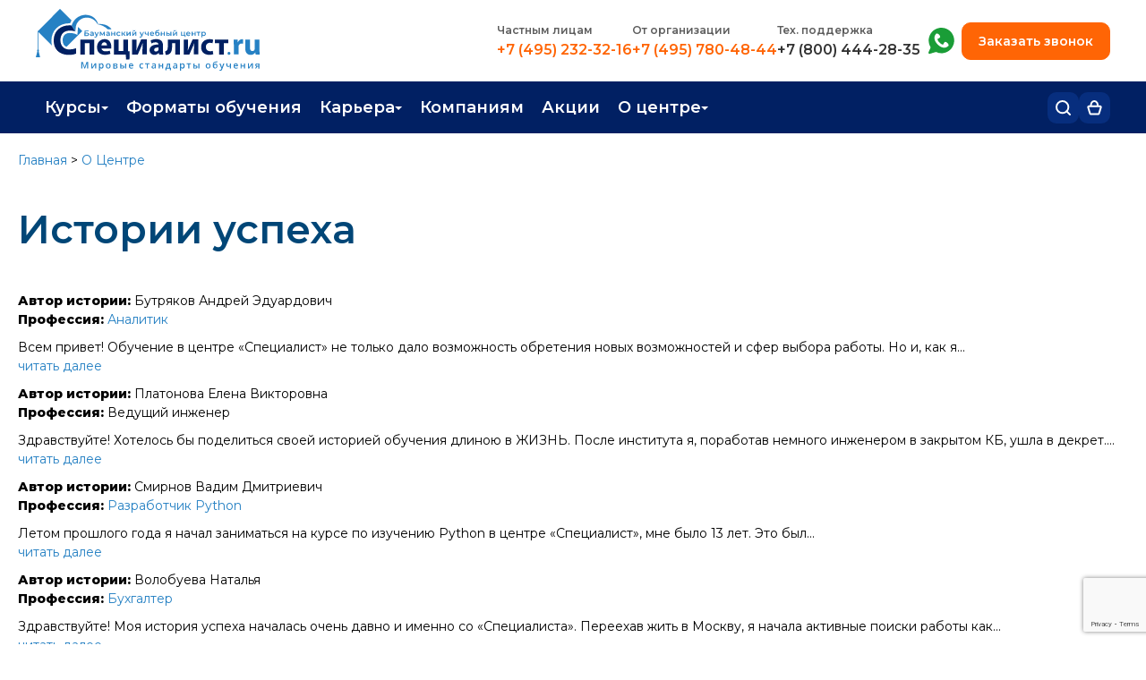

--- FILE ---
content_type: text/html; charset=utf-8
request_url: https://www.google.com/recaptcha/api2/anchor?ar=1&k=6LfcR_UrAAAAAGwysdwCgeHi8EAoV2ow_QPKVAhv&co=aHR0cHM6Ly93d3cuc3BlY2lhbGlzdC5ydTo0NDM.&hl=en&v=PoyoqOPhxBO7pBk68S4YbpHZ&size=invisible&anchor-ms=20000&execute-ms=30000&cb=mgw69oheb6es
body_size: 48877
content:
<!DOCTYPE HTML><html dir="ltr" lang="en"><head><meta http-equiv="Content-Type" content="text/html; charset=UTF-8">
<meta http-equiv="X-UA-Compatible" content="IE=edge">
<title>reCAPTCHA</title>
<style type="text/css">
/* cyrillic-ext */
@font-face {
  font-family: 'Roboto';
  font-style: normal;
  font-weight: 400;
  font-stretch: 100%;
  src: url(//fonts.gstatic.com/s/roboto/v48/KFO7CnqEu92Fr1ME7kSn66aGLdTylUAMa3GUBHMdazTgWw.woff2) format('woff2');
  unicode-range: U+0460-052F, U+1C80-1C8A, U+20B4, U+2DE0-2DFF, U+A640-A69F, U+FE2E-FE2F;
}
/* cyrillic */
@font-face {
  font-family: 'Roboto';
  font-style: normal;
  font-weight: 400;
  font-stretch: 100%;
  src: url(//fonts.gstatic.com/s/roboto/v48/KFO7CnqEu92Fr1ME7kSn66aGLdTylUAMa3iUBHMdazTgWw.woff2) format('woff2');
  unicode-range: U+0301, U+0400-045F, U+0490-0491, U+04B0-04B1, U+2116;
}
/* greek-ext */
@font-face {
  font-family: 'Roboto';
  font-style: normal;
  font-weight: 400;
  font-stretch: 100%;
  src: url(//fonts.gstatic.com/s/roboto/v48/KFO7CnqEu92Fr1ME7kSn66aGLdTylUAMa3CUBHMdazTgWw.woff2) format('woff2');
  unicode-range: U+1F00-1FFF;
}
/* greek */
@font-face {
  font-family: 'Roboto';
  font-style: normal;
  font-weight: 400;
  font-stretch: 100%;
  src: url(//fonts.gstatic.com/s/roboto/v48/KFO7CnqEu92Fr1ME7kSn66aGLdTylUAMa3-UBHMdazTgWw.woff2) format('woff2');
  unicode-range: U+0370-0377, U+037A-037F, U+0384-038A, U+038C, U+038E-03A1, U+03A3-03FF;
}
/* math */
@font-face {
  font-family: 'Roboto';
  font-style: normal;
  font-weight: 400;
  font-stretch: 100%;
  src: url(//fonts.gstatic.com/s/roboto/v48/KFO7CnqEu92Fr1ME7kSn66aGLdTylUAMawCUBHMdazTgWw.woff2) format('woff2');
  unicode-range: U+0302-0303, U+0305, U+0307-0308, U+0310, U+0312, U+0315, U+031A, U+0326-0327, U+032C, U+032F-0330, U+0332-0333, U+0338, U+033A, U+0346, U+034D, U+0391-03A1, U+03A3-03A9, U+03B1-03C9, U+03D1, U+03D5-03D6, U+03F0-03F1, U+03F4-03F5, U+2016-2017, U+2034-2038, U+203C, U+2040, U+2043, U+2047, U+2050, U+2057, U+205F, U+2070-2071, U+2074-208E, U+2090-209C, U+20D0-20DC, U+20E1, U+20E5-20EF, U+2100-2112, U+2114-2115, U+2117-2121, U+2123-214F, U+2190, U+2192, U+2194-21AE, U+21B0-21E5, U+21F1-21F2, U+21F4-2211, U+2213-2214, U+2216-22FF, U+2308-230B, U+2310, U+2319, U+231C-2321, U+2336-237A, U+237C, U+2395, U+239B-23B7, U+23D0, U+23DC-23E1, U+2474-2475, U+25AF, U+25B3, U+25B7, U+25BD, U+25C1, U+25CA, U+25CC, U+25FB, U+266D-266F, U+27C0-27FF, U+2900-2AFF, U+2B0E-2B11, U+2B30-2B4C, U+2BFE, U+3030, U+FF5B, U+FF5D, U+1D400-1D7FF, U+1EE00-1EEFF;
}
/* symbols */
@font-face {
  font-family: 'Roboto';
  font-style: normal;
  font-weight: 400;
  font-stretch: 100%;
  src: url(//fonts.gstatic.com/s/roboto/v48/KFO7CnqEu92Fr1ME7kSn66aGLdTylUAMaxKUBHMdazTgWw.woff2) format('woff2');
  unicode-range: U+0001-000C, U+000E-001F, U+007F-009F, U+20DD-20E0, U+20E2-20E4, U+2150-218F, U+2190, U+2192, U+2194-2199, U+21AF, U+21E6-21F0, U+21F3, U+2218-2219, U+2299, U+22C4-22C6, U+2300-243F, U+2440-244A, U+2460-24FF, U+25A0-27BF, U+2800-28FF, U+2921-2922, U+2981, U+29BF, U+29EB, U+2B00-2BFF, U+4DC0-4DFF, U+FFF9-FFFB, U+10140-1018E, U+10190-1019C, U+101A0, U+101D0-101FD, U+102E0-102FB, U+10E60-10E7E, U+1D2C0-1D2D3, U+1D2E0-1D37F, U+1F000-1F0FF, U+1F100-1F1AD, U+1F1E6-1F1FF, U+1F30D-1F30F, U+1F315, U+1F31C, U+1F31E, U+1F320-1F32C, U+1F336, U+1F378, U+1F37D, U+1F382, U+1F393-1F39F, U+1F3A7-1F3A8, U+1F3AC-1F3AF, U+1F3C2, U+1F3C4-1F3C6, U+1F3CA-1F3CE, U+1F3D4-1F3E0, U+1F3ED, U+1F3F1-1F3F3, U+1F3F5-1F3F7, U+1F408, U+1F415, U+1F41F, U+1F426, U+1F43F, U+1F441-1F442, U+1F444, U+1F446-1F449, U+1F44C-1F44E, U+1F453, U+1F46A, U+1F47D, U+1F4A3, U+1F4B0, U+1F4B3, U+1F4B9, U+1F4BB, U+1F4BF, U+1F4C8-1F4CB, U+1F4D6, U+1F4DA, U+1F4DF, U+1F4E3-1F4E6, U+1F4EA-1F4ED, U+1F4F7, U+1F4F9-1F4FB, U+1F4FD-1F4FE, U+1F503, U+1F507-1F50B, U+1F50D, U+1F512-1F513, U+1F53E-1F54A, U+1F54F-1F5FA, U+1F610, U+1F650-1F67F, U+1F687, U+1F68D, U+1F691, U+1F694, U+1F698, U+1F6AD, U+1F6B2, U+1F6B9-1F6BA, U+1F6BC, U+1F6C6-1F6CF, U+1F6D3-1F6D7, U+1F6E0-1F6EA, U+1F6F0-1F6F3, U+1F6F7-1F6FC, U+1F700-1F7FF, U+1F800-1F80B, U+1F810-1F847, U+1F850-1F859, U+1F860-1F887, U+1F890-1F8AD, U+1F8B0-1F8BB, U+1F8C0-1F8C1, U+1F900-1F90B, U+1F93B, U+1F946, U+1F984, U+1F996, U+1F9E9, U+1FA00-1FA6F, U+1FA70-1FA7C, U+1FA80-1FA89, U+1FA8F-1FAC6, U+1FACE-1FADC, U+1FADF-1FAE9, U+1FAF0-1FAF8, U+1FB00-1FBFF;
}
/* vietnamese */
@font-face {
  font-family: 'Roboto';
  font-style: normal;
  font-weight: 400;
  font-stretch: 100%;
  src: url(//fonts.gstatic.com/s/roboto/v48/KFO7CnqEu92Fr1ME7kSn66aGLdTylUAMa3OUBHMdazTgWw.woff2) format('woff2');
  unicode-range: U+0102-0103, U+0110-0111, U+0128-0129, U+0168-0169, U+01A0-01A1, U+01AF-01B0, U+0300-0301, U+0303-0304, U+0308-0309, U+0323, U+0329, U+1EA0-1EF9, U+20AB;
}
/* latin-ext */
@font-face {
  font-family: 'Roboto';
  font-style: normal;
  font-weight: 400;
  font-stretch: 100%;
  src: url(//fonts.gstatic.com/s/roboto/v48/KFO7CnqEu92Fr1ME7kSn66aGLdTylUAMa3KUBHMdazTgWw.woff2) format('woff2');
  unicode-range: U+0100-02BA, U+02BD-02C5, U+02C7-02CC, U+02CE-02D7, U+02DD-02FF, U+0304, U+0308, U+0329, U+1D00-1DBF, U+1E00-1E9F, U+1EF2-1EFF, U+2020, U+20A0-20AB, U+20AD-20C0, U+2113, U+2C60-2C7F, U+A720-A7FF;
}
/* latin */
@font-face {
  font-family: 'Roboto';
  font-style: normal;
  font-weight: 400;
  font-stretch: 100%;
  src: url(//fonts.gstatic.com/s/roboto/v48/KFO7CnqEu92Fr1ME7kSn66aGLdTylUAMa3yUBHMdazQ.woff2) format('woff2');
  unicode-range: U+0000-00FF, U+0131, U+0152-0153, U+02BB-02BC, U+02C6, U+02DA, U+02DC, U+0304, U+0308, U+0329, U+2000-206F, U+20AC, U+2122, U+2191, U+2193, U+2212, U+2215, U+FEFF, U+FFFD;
}
/* cyrillic-ext */
@font-face {
  font-family: 'Roboto';
  font-style: normal;
  font-weight: 500;
  font-stretch: 100%;
  src: url(//fonts.gstatic.com/s/roboto/v48/KFO7CnqEu92Fr1ME7kSn66aGLdTylUAMa3GUBHMdazTgWw.woff2) format('woff2');
  unicode-range: U+0460-052F, U+1C80-1C8A, U+20B4, U+2DE0-2DFF, U+A640-A69F, U+FE2E-FE2F;
}
/* cyrillic */
@font-face {
  font-family: 'Roboto';
  font-style: normal;
  font-weight: 500;
  font-stretch: 100%;
  src: url(//fonts.gstatic.com/s/roboto/v48/KFO7CnqEu92Fr1ME7kSn66aGLdTylUAMa3iUBHMdazTgWw.woff2) format('woff2');
  unicode-range: U+0301, U+0400-045F, U+0490-0491, U+04B0-04B1, U+2116;
}
/* greek-ext */
@font-face {
  font-family: 'Roboto';
  font-style: normal;
  font-weight: 500;
  font-stretch: 100%;
  src: url(//fonts.gstatic.com/s/roboto/v48/KFO7CnqEu92Fr1ME7kSn66aGLdTylUAMa3CUBHMdazTgWw.woff2) format('woff2');
  unicode-range: U+1F00-1FFF;
}
/* greek */
@font-face {
  font-family: 'Roboto';
  font-style: normal;
  font-weight: 500;
  font-stretch: 100%;
  src: url(//fonts.gstatic.com/s/roboto/v48/KFO7CnqEu92Fr1ME7kSn66aGLdTylUAMa3-UBHMdazTgWw.woff2) format('woff2');
  unicode-range: U+0370-0377, U+037A-037F, U+0384-038A, U+038C, U+038E-03A1, U+03A3-03FF;
}
/* math */
@font-face {
  font-family: 'Roboto';
  font-style: normal;
  font-weight: 500;
  font-stretch: 100%;
  src: url(//fonts.gstatic.com/s/roboto/v48/KFO7CnqEu92Fr1ME7kSn66aGLdTylUAMawCUBHMdazTgWw.woff2) format('woff2');
  unicode-range: U+0302-0303, U+0305, U+0307-0308, U+0310, U+0312, U+0315, U+031A, U+0326-0327, U+032C, U+032F-0330, U+0332-0333, U+0338, U+033A, U+0346, U+034D, U+0391-03A1, U+03A3-03A9, U+03B1-03C9, U+03D1, U+03D5-03D6, U+03F0-03F1, U+03F4-03F5, U+2016-2017, U+2034-2038, U+203C, U+2040, U+2043, U+2047, U+2050, U+2057, U+205F, U+2070-2071, U+2074-208E, U+2090-209C, U+20D0-20DC, U+20E1, U+20E5-20EF, U+2100-2112, U+2114-2115, U+2117-2121, U+2123-214F, U+2190, U+2192, U+2194-21AE, U+21B0-21E5, U+21F1-21F2, U+21F4-2211, U+2213-2214, U+2216-22FF, U+2308-230B, U+2310, U+2319, U+231C-2321, U+2336-237A, U+237C, U+2395, U+239B-23B7, U+23D0, U+23DC-23E1, U+2474-2475, U+25AF, U+25B3, U+25B7, U+25BD, U+25C1, U+25CA, U+25CC, U+25FB, U+266D-266F, U+27C0-27FF, U+2900-2AFF, U+2B0E-2B11, U+2B30-2B4C, U+2BFE, U+3030, U+FF5B, U+FF5D, U+1D400-1D7FF, U+1EE00-1EEFF;
}
/* symbols */
@font-face {
  font-family: 'Roboto';
  font-style: normal;
  font-weight: 500;
  font-stretch: 100%;
  src: url(//fonts.gstatic.com/s/roboto/v48/KFO7CnqEu92Fr1ME7kSn66aGLdTylUAMaxKUBHMdazTgWw.woff2) format('woff2');
  unicode-range: U+0001-000C, U+000E-001F, U+007F-009F, U+20DD-20E0, U+20E2-20E4, U+2150-218F, U+2190, U+2192, U+2194-2199, U+21AF, U+21E6-21F0, U+21F3, U+2218-2219, U+2299, U+22C4-22C6, U+2300-243F, U+2440-244A, U+2460-24FF, U+25A0-27BF, U+2800-28FF, U+2921-2922, U+2981, U+29BF, U+29EB, U+2B00-2BFF, U+4DC0-4DFF, U+FFF9-FFFB, U+10140-1018E, U+10190-1019C, U+101A0, U+101D0-101FD, U+102E0-102FB, U+10E60-10E7E, U+1D2C0-1D2D3, U+1D2E0-1D37F, U+1F000-1F0FF, U+1F100-1F1AD, U+1F1E6-1F1FF, U+1F30D-1F30F, U+1F315, U+1F31C, U+1F31E, U+1F320-1F32C, U+1F336, U+1F378, U+1F37D, U+1F382, U+1F393-1F39F, U+1F3A7-1F3A8, U+1F3AC-1F3AF, U+1F3C2, U+1F3C4-1F3C6, U+1F3CA-1F3CE, U+1F3D4-1F3E0, U+1F3ED, U+1F3F1-1F3F3, U+1F3F5-1F3F7, U+1F408, U+1F415, U+1F41F, U+1F426, U+1F43F, U+1F441-1F442, U+1F444, U+1F446-1F449, U+1F44C-1F44E, U+1F453, U+1F46A, U+1F47D, U+1F4A3, U+1F4B0, U+1F4B3, U+1F4B9, U+1F4BB, U+1F4BF, U+1F4C8-1F4CB, U+1F4D6, U+1F4DA, U+1F4DF, U+1F4E3-1F4E6, U+1F4EA-1F4ED, U+1F4F7, U+1F4F9-1F4FB, U+1F4FD-1F4FE, U+1F503, U+1F507-1F50B, U+1F50D, U+1F512-1F513, U+1F53E-1F54A, U+1F54F-1F5FA, U+1F610, U+1F650-1F67F, U+1F687, U+1F68D, U+1F691, U+1F694, U+1F698, U+1F6AD, U+1F6B2, U+1F6B9-1F6BA, U+1F6BC, U+1F6C6-1F6CF, U+1F6D3-1F6D7, U+1F6E0-1F6EA, U+1F6F0-1F6F3, U+1F6F7-1F6FC, U+1F700-1F7FF, U+1F800-1F80B, U+1F810-1F847, U+1F850-1F859, U+1F860-1F887, U+1F890-1F8AD, U+1F8B0-1F8BB, U+1F8C0-1F8C1, U+1F900-1F90B, U+1F93B, U+1F946, U+1F984, U+1F996, U+1F9E9, U+1FA00-1FA6F, U+1FA70-1FA7C, U+1FA80-1FA89, U+1FA8F-1FAC6, U+1FACE-1FADC, U+1FADF-1FAE9, U+1FAF0-1FAF8, U+1FB00-1FBFF;
}
/* vietnamese */
@font-face {
  font-family: 'Roboto';
  font-style: normal;
  font-weight: 500;
  font-stretch: 100%;
  src: url(//fonts.gstatic.com/s/roboto/v48/KFO7CnqEu92Fr1ME7kSn66aGLdTylUAMa3OUBHMdazTgWw.woff2) format('woff2');
  unicode-range: U+0102-0103, U+0110-0111, U+0128-0129, U+0168-0169, U+01A0-01A1, U+01AF-01B0, U+0300-0301, U+0303-0304, U+0308-0309, U+0323, U+0329, U+1EA0-1EF9, U+20AB;
}
/* latin-ext */
@font-face {
  font-family: 'Roboto';
  font-style: normal;
  font-weight: 500;
  font-stretch: 100%;
  src: url(//fonts.gstatic.com/s/roboto/v48/KFO7CnqEu92Fr1ME7kSn66aGLdTylUAMa3KUBHMdazTgWw.woff2) format('woff2');
  unicode-range: U+0100-02BA, U+02BD-02C5, U+02C7-02CC, U+02CE-02D7, U+02DD-02FF, U+0304, U+0308, U+0329, U+1D00-1DBF, U+1E00-1E9F, U+1EF2-1EFF, U+2020, U+20A0-20AB, U+20AD-20C0, U+2113, U+2C60-2C7F, U+A720-A7FF;
}
/* latin */
@font-face {
  font-family: 'Roboto';
  font-style: normal;
  font-weight: 500;
  font-stretch: 100%;
  src: url(//fonts.gstatic.com/s/roboto/v48/KFO7CnqEu92Fr1ME7kSn66aGLdTylUAMa3yUBHMdazQ.woff2) format('woff2');
  unicode-range: U+0000-00FF, U+0131, U+0152-0153, U+02BB-02BC, U+02C6, U+02DA, U+02DC, U+0304, U+0308, U+0329, U+2000-206F, U+20AC, U+2122, U+2191, U+2193, U+2212, U+2215, U+FEFF, U+FFFD;
}
/* cyrillic-ext */
@font-face {
  font-family: 'Roboto';
  font-style: normal;
  font-weight: 900;
  font-stretch: 100%;
  src: url(//fonts.gstatic.com/s/roboto/v48/KFO7CnqEu92Fr1ME7kSn66aGLdTylUAMa3GUBHMdazTgWw.woff2) format('woff2');
  unicode-range: U+0460-052F, U+1C80-1C8A, U+20B4, U+2DE0-2DFF, U+A640-A69F, U+FE2E-FE2F;
}
/* cyrillic */
@font-face {
  font-family: 'Roboto';
  font-style: normal;
  font-weight: 900;
  font-stretch: 100%;
  src: url(//fonts.gstatic.com/s/roboto/v48/KFO7CnqEu92Fr1ME7kSn66aGLdTylUAMa3iUBHMdazTgWw.woff2) format('woff2');
  unicode-range: U+0301, U+0400-045F, U+0490-0491, U+04B0-04B1, U+2116;
}
/* greek-ext */
@font-face {
  font-family: 'Roboto';
  font-style: normal;
  font-weight: 900;
  font-stretch: 100%;
  src: url(//fonts.gstatic.com/s/roboto/v48/KFO7CnqEu92Fr1ME7kSn66aGLdTylUAMa3CUBHMdazTgWw.woff2) format('woff2');
  unicode-range: U+1F00-1FFF;
}
/* greek */
@font-face {
  font-family: 'Roboto';
  font-style: normal;
  font-weight: 900;
  font-stretch: 100%;
  src: url(//fonts.gstatic.com/s/roboto/v48/KFO7CnqEu92Fr1ME7kSn66aGLdTylUAMa3-UBHMdazTgWw.woff2) format('woff2');
  unicode-range: U+0370-0377, U+037A-037F, U+0384-038A, U+038C, U+038E-03A1, U+03A3-03FF;
}
/* math */
@font-face {
  font-family: 'Roboto';
  font-style: normal;
  font-weight: 900;
  font-stretch: 100%;
  src: url(//fonts.gstatic.com/s/roboto/v48/KFO7CnqEu92Fr1ME7kSn66aGLdTylUAMawCUBHMdazTgWw.woff2) format('woff2');
  unicode-range: U+0302-0303, U+0305, U+0307-0308, U+0310, U+0312, U+0315, U+031A, U+0326-0327, U+032C, U+032F-0330, U+0332-0333, U+0338, U+033A, U+0346, U+034D, U+0391-03A1, U+03A3-03A9, U+03B1-03C9, U+03D1, U+03D5-03D6, U+03F0-03F1, U+03F4-03F5, U+2016-2017, U+2034-2038, U+203C, U+2040, U+2043, U+2047, U+2050, U+2057, U+205F, U+2070-2071, U+2074-208E, U+2090-209C, U+20D0-20DC, U+20E1, U+20E5-20EF, U+2100-2112, U+2114-2115, U+2117-2121, U+2123-214F, U+2190, U+2192, U+2194-21AE, U+21B0-21E5, U+21F1-21F2, U+21F4-2211, U+2213-2214, U+2216-22FF, U+2308-230B, U+2310, U+2319, U+231C-2321, U+2336-237A, U+237C, U+2395, U+239B-23B7, U+23D0, U+23DC-23E1, U+2474-2475, U+25AF, U+25B3, U+25B7, U+25BD, U+25C1, U+25CA, U+25CC, U+25FB, U+266D-266F, U+27C0-27FF, U+2900-2AFF, U+2B0E-2B11, U+2B30-2B4C, U+2BFE, U+3030, U+FF5B, U+FF5D, U+1D400-1D7FF, U+1EE00-1EEFF;
}
/* symbols */
@font-face {
  font-family: 'Roboto';
  font-style: normal;
  font-weight: 900;
  font-stretch: 100%;
  src: url(//fonts.gstatic.com/s/roboto/v48/KFO7CnqEu92Fr1ME7kSn66aGLdTylUAMaxKUBHMdazTgWw.woff2) format('woff2');
  unicode-range: U+0001-000C, U+000E-001F, U+007F-009F, U+20DD-20E0, U+20E2-20E4, U+2150-218F, U+2190, U+2192, U+2194-2199, U+21AF, U+21E6-21F0, U+21F3, U+2218-2219, U+2299, U+22C4-22C6, U+2300-243F, U+2440-244A, U+2460-24FF, U+25A0-27BF, U+2800-28FF, U+2921-2922, U+2981, U+29BF, U+29EB, U+2B00-2BFF, U+4DC0-4DFF, U+FFF9-FFFB, U+10140-1018E, U+10190-1019C, U+101A0, U+101D0-101FD, U+102E0-102FB, U+10E60-10E7E, U+1D2C0-1D2D3, U+1D2E0-1D37F, U+1F000-1F0FF, U+1F100-1F1AD, U+1F1E6-1F1FF, U+1F30D-1F30F, U+1F315, U+1F31C, U+1F31E, U+1F320-1F32C, U+1F336, U+1F378, U+1F37D, U+1F382, U+1F393-1F39F, U+1F3A7-1F3A8, U+1F3AC-1F3AF, U+1F3C2, U+1F3C4-1F3C6, U+1F3CA-1F3CE, U+1F3D4-1F3E0, U+1F3ED, U+1F3F1-1F3F3, U+1F3F5-1F3F7, U+1F408, U+1F415, U+1F41F, U+1F426, U+1F43F, U+1F441-1F442, U+1F444, U+1F446-1F449, U+1F44C-1F44E, U+1F453, U+1F46A, U+1F47D, U+1F4A3, U+1F4B0, U+1F4B3, U+1F4B9, U+1F4BB, U+1F4BF, U+1F4C8-1F4CB, U+1F4D6, U+1F4DA, U+1F4DF, U+1F4E3-1F4E6, U+1F4EA-1F4ED, U+1F4F7, U+1F4F9-1F4FB, U+1F4FD-1F4FE, U+1F503, U+1F507-1F50B, U+1F50D, U+1F512-1F513, U+1F53E-1F54A, U+1F54F-1F5FA, U+1F610, U+1F650-1F67F, U+1F687, U+1F68D, U+1F691, U+1F694, U+1F698, U+1F6AD, U+1F6B2, U+1F6B9-1F6BA, U+1F6BC, U+1F6C6-1F6CF, U+1F6D3-1F6D7, U+1F6E0-1F6EA, U+1F6F0-1F6F3, U+1F6F7-1F6FC, U+1F700-1F7FF, U+1F800-1F80B, U+1F810-1F847, U+1F850-1F859, U+1F860-1F887, U+1F890-1F8AD, U+1F8B0-1F8BB, U+1F8C0-1F8C1, U+1F900-1F90B, U+1F93B, U+1F946, U+1F984, U+1F996, U+1F9E9, U+1FA00-1FA6F, U+1FA70-1FA7C, U+1FA80-1FA89, U+1FA8F-1FAC6, U+1FACE-1FADC, U+1FADF-1FAE9, U+1FAF0-1FAF8, U+1FB00-1FBFF;
}
/* vietnamese */
@font-face {
  font-family: 'Roboto';
  font-style: normal;
  font-weight: 900;
  font-stretch: 100%;
  src: url(//fonts.gstatic.com/s/roboto/v48/KFO7CnqEu92Fr1ME7kSn66aGLdTylUAMa3OUBHMdazTgWw.woff2) format('woff2');
  unicode-range: U+0102-0103, U+0110-0111, U+0128-0129, U+0168-0169, U+01A0-01A1, U+01AF-01B0, U+0300-0301, U+0303-0304, U+0308-0309, U+0323, U+0329, U+1EA0-1EF9, U+20AB;
}
/* latin-ext */
@font-face {
  font-family: 'Roboto';
  font-style: normal;
  font-weight: 900;
  font-stretch: 100%;
  src: url(//fonts.gstatic.com/s/roboto/v48/KFO7CnqEu92Fr1ME7kSn66aGLdTylUAMa3KUBHMdazTgWw.woff2) format('woff2');
  unicode-range: U+0100-02BA, U+02BD-02C5, U+02C7-02CC, U+02CE-02D7, U+02DD-02FF, U+0304, U+0308, U+0329, U+1D00-1DBF, U+1E00-1E9F, U+1EF2-1EFF, U+2020, U+20A0-20AB, U+20AD-20C0, U+2113, U+2C60-2C7F, U+A720-A7FF;
}
/* latin */
@font-face {
  font-family: 'Roboto';
  font-style: normal;
  font-weight: 900;
  font-stretch: 100%;
  src: url(//fonts.gstatic.com/s/roboto/v48/KFO7CnqEu92Fr1ME7kSn66aGLdTylUAMa3yUBHMdazQ.woff2) format('woff2');
  unicode-range: U+0000-00FF, U+0131, U+0152-0153, U+02BB-02BC, U+02C6, U+02DA, U+02DC, U+0304, U+0308, U+0329, U+2000-206F, U+20AC, U+2122, U+2191, U+2193, U+2212, U+2215, U+FEFF, U+FFFD;
}

</style>
<link rel="stylesheet" type="text/css" href="https://www.gstatic.com/recaptcha/releases/PoyoqOPhxBO7pBk68S4YbpHZ/styles__ltr.css">
<script nonce="l-TfyMZts4JKQnzjajVOQA" type="text/javascript">window['__recaptcha_api'] = 'https://www.google.com/recaptcha/api2/';</script>
<script type="text/javascript" src="https://www.gstatic.com/recaptcha/releases/PoyoqOPhxBO7pBk68S4YbpHZ/recaptcha__en.js" nonce="l-TfyMZts4JKQnzjajVOQA">
      
    </script></head>
<body><div id="rc-anchor-alert" class="rc-anchor-alert"></div>
<input type="hidden" id="recaptcha-token" value="[base64]">
<script type="text/javascript" nonce="l-TfyMZts4JKQnzjajVOQA">
      recaptcha.anchor.Main.init("[\x22ainput\x22,[\x22bgdata\x22,\x22\x22,\[base64]/[base64]/[base64]/[base64]/[base64]/[base64]/[base64]/[base64]/[base64]/[base64]\\u003d\x22,\[base64]\\u003d\x22,\[base64]/CqVYsaC1SQMK2wpHCtSlSUkQfwpLCq8KQXcOtwoDDvXHDsUbCtMOEwrcAWTtjw704GsKsG8OCw57Dl0gqccKBwp1XYcOswr/Dvh/DkUnCm1Q+WcOuw4M8wqlHwrJycEfCusOTVmchJcKPTG4ZwpoTGknCtcKywr8vU8OTwpA1wr/[base64]/EnzDmUlvw69ydkfCiSvDjcOmVG9yS8KHDMKUwo/[base64]/Cp23CjkXDnMOUIcK7w7LDoAnDusKASCzDlwR+w4U5WcKswojDpcOZA8OVwpvCuMK3PEHCnmnCnBPCpHvDkC0ww5AlbcOgSMKsw5o+ccKKwqPCucKuw5E/[base64]/DnSQdIcOVNcKWw7fDg8KuwqTCiMK0wpEPV8OXwqLCo8KQVMKUw4MGdsKlwrbDtcOjecKbPCTCuz/[base64]/ChGVtMyTCncKGw6xDfMKtwolpwrrDnhfDtC8nw4Uxw7okwoPDgiZQw7kmDcKiRRBsWi3DssO1RCjCgMOHwpJGwqdRw4/Ch8OQw7YRc8O9w5wuUh/DpMKfw6wYwqglXMOuwp9zPMKJwqfCrlvDrlfCrcOswq1QVWYCw55UZ8KqZy4LwrcAMMKGwqzCmk5OH8KgX8KaVsKrMMO0GBPDvHHDo8KWUsK4Ik9Mw55VHQ/DiMKCwosdQ8K1I8Knw7/Dng3CiQDDnDxuMMKYJMKywovDhG7CuQ9PTQrDpTAcw6tiw5lvw4zCrkbDp8OvBBbDrcO8w7FtD8KzwoXDmmbCjMKBwpMzw6ZmXsKuIcOUF8KtRcKcOsOHXGPCmG3DksOaw4/DqQTCqxECw6oiHWfDgMKZw5vDvsO4QWvDjjPDk8KAw57Dr0lnY8KKwpt5w57DvxLCtcKNwrtLw6o6REbDpkMuDGDDt8OjYcKnKcOXw6/[base64]/wpzDmGZOwosUw6XDjMKkw5jCjjcKwolaw65hwrjCpSZhw7I1ISQIwpoZPsOqw57Di3MSw4k8C8KZwq3DncOxw4nCnUR4QlYCFwvCo8OleB/[base64]/[base64]/Dj8KawrDDmEEAJ8KIw5vCmMO2F2VLGBzDlsOAORfDgsKsdcOvwpfCoQNaA8K9wp4NEcO9w5V9c8KSTcK5W29/woXDnsO/w6/[base64]/DuUx3IxLCksK5w7FMCsKYFwJew58/w5kLwozDryQhBcOEw6vDhsKBwqDDpMKZDsK8KsOiBsO6bMO+G8K4w5HCl8OJX8KYJU9twpPDrMKZNcKqS8OZRyPCqjfCocO/wrLDrcOJNiB5w6LDscKOwqNYwojCjMK/wqDCk8OEFF3DllLCtW3DuQLCgMKvN03DkXQcfMKAw4cUA8OqTMO8w4k6w6fDlHvDth88w6bCr8OZw5ZNesKmJnA8L8OPBHbDpD/CkMO6UjEIU8KDXhohwqNQP2DDmFUIK3DCusOpwpoKVD/DvVrCmFTDoyggw4xew7TDn8KMwqvCn8KDw5/CpmXCr8KuXk7CisOWAcKAwog5O8KHbsOUw6lww7BhDQXDkATDpnoLSMKhIEjCiEvDp11AVw1tw4Uhw6hXwpE3w5rDpzvDrMKcw4w1UMK1B1PCjgopwqHDt8OZXX1wbsOnKcO/Q3PDr8KQNDQrw7VrJMOGScKXOXJPbsOkw4fDokFpw7ENwqTCk1/ClQzCkhgmdGnCg8OmwqzCr8K9RG7CssOaRQQWN1wtwojCqcKWX8OyPm3Ck8K3AwFZS3gIw6cNLcK3wp/[base64]/CojrCvRbCr8Omwo/CnC9Cw4bCjMONw7IsHMKeZsOZwr3CkwjCjivCgxQlZMK3MVbDpglCNMKzw7U8w65zT8KPTRMVw7/CnxlLbwEdw4bDkMKKGC3ClMOzwqnDisOcw6E2KXRhwprCgsKsw79ffMKow6zDt8KJDMKiw7HCusKYw7fCs1E2P8K/wpZXw6dQOsKtwrrCqMKJLQLCn8OQdA3DmMKrJBLCh8K8wo3CjkzDuDzChMONwqt8w43CpcOOKGHDrRTCsFnDgsOywqXCjRbDqV5Ww6E7f8OfXsO5w5XCpTvDoxjDpDjDlzJNLXM2wpo/wqjCsAEVYMOnKMOXw5dFRDUTw68md2DCmSnDkMO/w5/DpMK1woQLwqN0w7kVXsOBwrU1woDDvcKcw5ArwqnCucKFesOKdcOFIsOkMzkJwpk1w58kEcOxwpkMdyXDn8OmFcONVCLCpcK/wrDDrjHDqcKvwqISwo08wrkow5nCjgobOsKrW0JyUcOlw4YpPTIZw4DCnRnCoWYTw57DmhTDkQnCmxBTwqc6w7/DmF16dVDDmHDCjMOqw7Zdw7ovP8K5w4vCnVPCpMOWw4V/[base64]/DoMKZwqvCiEhCfsK5J8K4YivDisOTFQjDp8ODd0jCicKRS0HDs8KfOEHClVTDgDrCh0jDo03DjGI2wrbCkMK8e8O7w55gwqh7w4TDv8KtKUF/[base64]/wqJfKMOuw5XDgsKYD8Ogwos6w48hw4cfSRRiDCLDjVjDvVHCtMOzOMKFWhtOw5w0a8ODb1R5w7jDpsOHX1LCkcOUAE1bFcKEDsO2aVbDhm1Lw7VVCS/DkVsUSjfCvMOmT8ODw7jDlAgow5MNwoIhwrfDu2AOwozDncK4w6U7woLDgcKSw5sLUsKGwqjDlDsFRMKRNMODI14Kw7EYZmLChsK8Z8OMwqEZNsOQfmXDqhPCrcKCwp/[base64]/[base64]/w6/Cl8KRw44zbMKtdHrCisKuJcKnZcOLwq/[base64]/Cm8KOw6zCrWkSWwolHMOqIWzChsOQSjnCgsKcw5fDkMKEwprClcOjQcOcw4LDnsOdMsKXcMKiw5AICAnDvHppM8O7w7vDosKyBMOdH8OQw4sGInvCkAfDmhxiLjR/[base64]/w605MQTCkE0rw6MSJERBwqfCiEF3woHDucOsacOwwr7CjCLDjkIDw7vCkzl+cGF4DF/Dk2InCsOTdSnDvcOWwrJ9fAFtwq0Hwo4IKkXCrsKrfFpWMUVbwpPCu8OcAS3DvFPDvjgDFcOHC8Kow50Iw73CgcOBw6jDhMOQw6s0N8KMwpt1OcKCw6nDtWLCicOfwrPCh05pw63Cn0bCkirCnsOUXifDtWB5w6/[base64]/CvsKfwrJDDhPCm8Krw7PDlsKaEjshWmbDncOhwokSbcOiV8OGw5pzdcKiw5towrjCpMOiw5DDncOBwrLCo3vDkQ3CgUTChsOWDcKKSMOOSsO0wpvDv8O4LmfCglh2wpsKw4gew7jCv8KkwqZpwpLChFkMIVYJwrg/[base64]/DjMOmaUPDoMK3wpnCqcOgw77Dr8KyUsOOdVLDkMKPLMOnwo8/GADDlsOvw4sjeMKtw5vDvzMhf8OKVMKWwoTCqsKaMSDDt8K6B8K8w47DkBXChgbDscOIChMWwrjDlsOnZiITw4pqwq8sC8OKwrRRE8K+woHDixfCvw95McKCw6TClQ1iw43CgHhOw6NLw5Yyw4g/BgLDlAfCsWbDlcODacOGTMKMwprCqsOywp0Ow5DCt8KLTcOXw5lZw4JRQRAwGgUewrnCk8OfGg/DvsObTsK2VsObJSDCksOHwqfDg1IZTiXDssK0XsO3wo0lHTfDq1tnwqnDuC3CiSHDmcOIRMOdT1LDuDbCuRPClcOpw6PCh8OywqrDlQ8MwpXCscK7J8OHw49ZW8Kgc8Kvwr8QAMKIwr4+ecKdw5DCgDcEPR/CocOuMgRrw64Tw7rCr8KmMcK9w6VEw7bClcOQGFkqCsKZIMO5wq/Cr1DCgMKrw7bCoMOfHcOdwojDoMKfSRrCq8OnVsOVw40sVDEhGMKMw7BWGcOgw5PDoy7DiMKbVwvDkFfDjcKTCcKPw4XDgcKowo8wwpIHw4sIw4cLwr3Do3hUw5fDrsOYaXhRw6dswqY9w68mw60uBcKjwprCkiREEMKiI8Obw6zDhsKUPAvCqF/CmsKaLsKAeHjCn8OgwpXDv8OoQ3rCqE4awqdtw6jCmVVJwpUyR13DucKqKsOvwq7CuhIWwqADBTTCgynCvlM8P8O7DybDuRHDsWPDn8KKSMKga2bDl8ORByUTa8KIbRPCi8KMRsKgS8OawqVaSljDj8KPIsOhEcKlwoTCq8KMwoTDmj3CgAwfMMKwQV3DnMO/wqsCwqXDtMKtw7nCuA0Zw50fwqPDtU/DhCBNIQJqLMO6w47Dv8OGAcKpRMO4WcORbH4EXwFMN8KzwqZIWSbDtMKrw7vCk1Mew4PCp39zLMKRZy3DmMKdw4HDncOpch5vO8KOaHfCnVQ2w6TCucKyM8OMw7zDrAPCnDzDkHTClibCj8Ohw5XDl8KLw64Ow7nDomHDh8KyICt9w582wozDtsOqwo3Cr8Okwqdewp/DiMKNIWLCl0HCqw4kK8OxAcOpXzwlbhjDlk9mw4QWwq7Cs2YLwo8tw7taBDXDksKOwpjDh8OiZsOOM8OoV3HDr2DCmGbChMKtNifCuMKUFWw3wqHCnTfCpsKjwp/CnzTCiAl+wp9kWsKZS3kMwqwUERzCmsKJwrhrwokZXC/Cr2BDwpMpwr3Dj2rDvsKww5dSLTvDrjjCv8O8K8KXw6BTw4IVI8Olw5bChE3DvC3Dr8OUYsOhSXTDkzwmPMOxGA0fw57Cp8O8VgbDtMKRw5gdSSzDscKDw5vDhMO/w7RrEkzDjzTChsKtHBJPDsO+PMK0w5PDt8KLGFQowqYHw5DCgMOCdcKuRcO5wqwuTTPDvXswasOEw5V2w4LDsMO0EMOmwqjDsyQbX2fCnsKQw4nCshvDucKnYMOgA8OdXirDrMOHw53DtMOGwqXCs8K/cRbCsmxMw4N3SMOkKMK5Uy/Co3cWeyJXw67CrWddTTBBI8K1WMKPw7sJwqZMPcKqeh3CjF/DosKRElTDkA06RcKnw4HDsG7DhcKswrlrHgfDlcOnwpjDkQMjw6DCqgPDh8Ouw6nDqy3DlmvCgcKhw697XMO8RcKIwr1qQ2DDglEsecKvwpEXwqPClHDDux3CvMKNwr/CjFrDtcKcw4zDs8KqaHhXK8KIwprCqMK2d1nDnDPCm8KyQVzCl8KaUMOpwqHDoVbDtcOewr/CvwBYw6cYw7fCoMODwqrDu0FRI2jDqFvCuMKbOMObLlR+OhcULMK8wpFMwoLCpmQHw5ZUwpQRNUl4w6ElGgHDgVPDmhk+wrRUw7/[base64]/CpcKxwrHCuzArwoFJwpnDlVfDj8KawoU4Z8KSI2PCh39VaXDDu8OOL8Kuw5ZBZUnCkDg4fcOpw5LDv8Kqw5vCqsKlwqPCjsK3Ag/CvsKBUcKewqvClTpEDMOCw6bCtcKmwqnCkhzCiMO2OCwNfsKZNMO5YzhcI8K/KF7DkMO4MhtAw70RUxZawq/Cq8Ogw7jDgMO6WwltwrQkwrYdw6bCgCcNwrtdworCvMONVcO1w53Cil7DhsKoMRsTacKKw5HCp1sWfznDhFTDmx5mwobDscKkYhLDnBgdD8Oxw77Dk0/[base64]/DqlLCnW/DhsKYwqHCnXN4w7FmVMOdw7bDocKewrHDkmYxw5ddwozDj8KmEDM2woLDnsKtwqbCigPCl8OrEBd+woN6TxM3w4zDggsFw6dYw4o3VcK6agciwrhIMMOJw7UHccKxwp7Do8ODwpQ/w7bCtMOjGMKxw6/DvcO2HcONYcK1w54Lwp3DmmJQBVTDlyEjR0fDscKlwpbCh8OIwprCjcOrwrzCjWl/w4HCnMKBw5rDih9GcMOreDpVARXDpCLCn0DCrsK1C8OeXx1BNMOywpoNT8K0cMOzwrgpRsKlwrrDuMO6w7oGQVgaUEo/wovDoAQpHcKmWA7Dj8KCHAvDugnCosKzw7J6w6LCksOVwoEvX8K8w4s/wo7Ck2bCoMO1wqA1WcKYaADDpcKWaBtAw7oXZTTClcKewq3Cj8KPwqAefMO8Oxglw6E/woliw4LDtE4uH8Oaw7bDkcOPw6fCt8KVwqLCuh1Cw7/Ci8Olw7ElE8OkwpEnw7HDs3jCnMKkwo/Ck2Qvw51owovCmAzCncKMwqg9eMOWw7nDlsOSaFDCrwccwr/[base64]/WwhUw4c5w4h/AMK0RyrCucO5wrTCiQsDDcOVwqEIwoEaPsK/K8OSwrhEDGcVNsKnwpvDsgTChQ8fwqtsw4jDosK+w5Z8WWPCvnRaw6AvwpvDlMKWS2gwwovCmUEGJCAXwp3DpsKqbMOQw6rDhsOuwr/Dm8KkwqMhwrUZLidbd8OvwrvDkyAfw6bDoMKgTcKZw6DDhcKuwoDDisOKwrzDtcKFwqHCiBrDtFPCsMOWwq9CYsOswrYXKmTDsQUcfD3DtMOdXsK6ZsOJw5rDqy5dPMKfKm/Ck8KcesOnwrFFwqhQwox/FcKpwogMd8OqdhcVwq8Xw5HCrD7Do28zND3Cv2vDrQthw4M9woDDkFc6w7PDg8KmwoEFL23Dui/Dg8OQNF/[base64]/CvAoBw5nCp8KKE284w5sSw47Cv2MvKcOgDsO+acOoZsOWwpfDjCLDgcOBw7TDlG8yJMO8L8KkAjDDsSF/[base64]/DnTfCqsOqw7XCmhfDvxsLw6kTwrXCimwqwp7CsMK5wpTDoU/Dl2nDkRLCl1New5/[base64]/w6N0wq3DvSBiw5B3woPCthvDuX7CncKDw4vCpcKMFsOXwqvDonEqwq4TwoNnwpUTZsOewoRBBVYvJATDin7CksOaw6XCtzHDg8KQKxvDh8Kiw5LCqsOGw4TCo8K7wrZiwoQ6wqYURBhKwoIGwoYhw7/DvWvDsyBuLTEswpHDji8uw4rDnsOFwo/DolwZaMKyw480wrfCgsOrZsOZaTHCkCLCmV/Ctz4xw49NwqbCqzxrScOSWsOhX8Kgw6JfGWFSHATDucONbGdrwqnCnULCtD/CqsOMZ8ODw7gywohtwpcjw5LCqR/CniFWIQB2ZmrCmT7DkjTDkQA3OMOhwqlJw6fDukDCpcOJwqPDscKaQk3CrsKtwoMnwrbCrcKmwrIXX8KMR8OQwoLClcO2wqxPw74zH8OkwojCrsOcIsKbw5EVPsKWwopUZR/DshTDh8OnbcORRsKPwqnDiDwgWsOUc8OCwrkkw7x6w7MLw78+L8ObVmnCmFNDwpgcTCBZIn/CpsKkwq4OV8OJw5nDn8OywpQGQTdbacOSw7xAwoJoZSpdHhrCmsKFAXXDnMOPw7wjMTDCisKbwoHCokvDvxrDkcOCbjjDsUcwE1fCqMOZwrrClsOrR8O9FAVSwpEmw73CqMOIw7TCrik+Jl07AA0Uw7JIwpZtw50LVMKSwptnwrkYw4/Cs8O1J8KyLBtgRRrDsMO9w5IoDcOJwog0X8K4wp9oH8O/BMOmWcOPLMKEwqXDjxDDrMK8SkdPPMKRw7wlw7zCk2wlHMOWwqZEZBXCnSx6YjhNGhXDm8Kiwr/Cg3XDmcKzw7szw70Dwq4uJcOxwpsCw49EwrvDtlMFB8KFw4lHwosmwo/DsXxpOSXChsOURnATw5bCt8KLwrXCkGzCtsK7PG5eNlUVw7skwoDDlznCqV1awrJEd3rCpsK4ScOgIMK/wrrDicOKwobCgC7Ch3g5w5fCmcKkwpt9OsOoJhLDtMOad37CphRUw7cJwp53NhzCo19Xw4zCi8KewoIdw74iwq3Cj0RsR8KSw4IHwotEwogleDHCuV3DtDhlw6bCiMKqw7zDvn4Kwr9kOhrDjU/DhcKSWcKjwrbDtAnCl8OJwrgswroCwrRvLlHCpk0qGcOUwoE8YxLDiMK8wpYhw4A6CsOwcsK7G1R/[base64]/Dq8KAQ8O0w455wpzCi1nCssOmwoPCli3CpsKYwprDtVDCkkrChcOUw4LDo8K/MsOFPsObw783EMOIwpxOw4zCt8K7ccOpwpjDklVuwqPDoUoWw4dswpXDlhg2wobDm8OUw69pAMK3bMO3dQrCrBJ/BGInNMObeMKxw5AhPlPDrTXClVPDk8OYwr/Cky4IwofDqFXCnx3Cu8KRNcOib8Kcwp7DuMK1f8OZw4XCjMKHHsKHw7Fnw6cuDMKxKcKWVcOIw6AvRmvChsOywrDDhmpOSWLCqsO7ZcO4wqlgHMKQwpzDtsK0wrjCsMKGw7/CgyjCusOmY8K1JcKFfMO9wr8QPsKRwqQgw6hVwqMefUbCgcKIX8OtUAfDrMK1wqXCkHM4w786LmxfwpDDhyPDpMKrwpMjw5RMGGPDvMO9QcOpCWoUZcKPw7bCskLCg2HCqcKBKsKxw6ddwpHDvT4rwqQxw7XDiMKgXGM7w55LWcKkFcOjHDVDw5/Dt8OyeBwowp/CoUURw5JfDcKDwoAmwq9Vw6UOFsKRw7cMw5E+cxN+W8Ocwpw4wp/CnmsrTlXDkyV2wrjDusONw4pqwobCpH9aVcOKasK5T3UGw7szwpfDpcOdI8O0wqhPw4QgU8Kiw4EhbTtgGMKqAMKSw4jDicOEN8OVYEfDjVJdADoSAGhzwr7DscO7FMKUZcONw57DjxjChnHCtiZHwqA+w6jDiDwmHSA/VsOqXEY9w6rCqwDCucKDw5sJwqDCu8K0wpTCvsOMw7smwpzCk1FQw6fCnMKlw7PCp8OJw6fDtWQOwo1sw6zDqMOswp/[base64]/[base64]/Dp8KbN2bCkVTCrcOnThnCh2XDjcO5wqlRwqPDmMOGCUbDhWU5KiTDgcOrwpvDr8OLwrtzUsOjacKxwr1+KBoZU8OrwqQAw7ZRM2oaIDgmIMOdw4s6IDwUZCvCv8OIAMK/wq7DjFjCvcKnTjvDrk3Ckk8EdsOnw4RQw4fCg8OJw59Sw4Z7wrc4L3UXFUk2K2/CkMKwTcKBeDBlCcOEwppicsKowqE/TMKoK39AwotoVsOlwrPDuMKsWTdEw4ltw7HCqEjCocKmwpg9GhTCnsOgw47ClQU3LsK1wqLCjX3DqcKQwoo8w6xwZ2bCvsKnwo/[base64]/Dj8Kqw69aAS/CsBIRwr9kwqNsGMK1wr/CiBE6RsOrw4kew7rDsQXCl8O8PcK7AsOwJW3DvBHChMOpw6nCnj4+d8O+w67CosOUN1XDjsOLwp9awobDssKgMMOLw77CnMKPwrvCu8OAw47CmMKUdcKJw4/DiVZKBFXCpsKZw4LDg8OXKwRmNcKtRR9hwrMjwrnDjsOOwqfDsAjCi3Udw4NQLcKJeMOlXcKAwq0Kw4PDl1oawr5ow6HCuMOhw4Qbw5NEwrXDvsKMRTVTwoJsLsOqT8O/ZsKEHCnDkgQiWsOlw57Cr8OgwrIpwq0GwqR8wphhwrk/dGDDlUd7VD7DhsKGw6Quf8OLwpgUwq/CrxvCuiN9w7DCssOuwpsHw4wEBsOhwpEPLR1OQcKPXA7CtzLCqMOmwrRMwqhGwpDCmXTCkhtdUGRNGMOHwr7CkMK3wqseZXsWwogBBDTDr0wzTWMxw49Kw6owLMKtY8KBP2DDrsKza8OIX8K4TnTCmlsrLEUUw7taw7EGGWR9G0FNwrjClsKMKsKTw4/DrMO3LcKiwo7CshknUsKiwrQuwrt/RlnDu1fCpcK/[base64]/GsO8w7/Cv0rCtMKsYmMCwpAwC8OCM1YCCMKZLMO6w43Do8KOwpLCmMO+D8ODATxnw47CtMKlw458wrLDjWTCo8OPwrvCkwrDijLDlA93w53CjhZsw6fCqk/Ch2h1w7TCp0/DrsKLd0PCssORwpFfTcKpNEA9NsKOw45Awo7DpcKVw4bDkjM/b8Knw7PDv8KWwopDwpYXRMKrQ0PDgnzDssKMwoDCpsKlwolew6XDu0zCvDvCpsO+w4NDanJHeXnCu2jCmi3CqcKnwqTDtcOsGsO8TMONwosVI8KUwpdjw6FgwodcwpZiIMOxw67Cgz/CssKrREU9HcK1wqbDuzdTwrNiacKIH8O1VTfCm3ZmdEjCkhZEw4s8WcKDCcOJw4DDmGnCkQLDicK1KsOUwqDCoELDuXnChnbCihtpJcKawpvCoioowr9Bwr7CgGJED1gzGScFwpjCoD7Dq8OJCRvCl8OCbiFQwoQywpVAwolbwqPDjE9Kw4/[base64]/CmXDvh4Nw4QpATvClMOTwpXCiW90w7pFwqPDvMKYw5LCuHTCs8OJwrgawqPCpcO4fcKiKhA+w70wGsK1U8K+aBttUMKSwpDCrTHDpFpHw5tXcMKGw63DnMO8wrxCRMOJw4jCg17CiVo/dVE0w4NSDXrCpsKDw7pNMytdU1sCwp1Jw7gHBMKxHDJdwoU5w7pnWBzDusOzwr13w5/DjGtpRcO5TWVlAMOIwoTDucO8AcOBG8KtBcKZwq4mLXANwq4UIDLDjkLCjMKswr8QwpMtw7odIlLDt8KCdhIdwq3DlMKFwrcewpTDk8OQw4RJbF0pw5scw4TCiMKEacKLwoF2bMKWw7x9esOAw6d8bW7Cih/DuCbCgMKXCMOEw7bDv29Lwo05w7sIwr16w6Ncw7puwpQZwpLClEbCrh3ClAfCmARZwop3SMKxwp9xJwVBAwxZw40zwqQxw7LCiEIaRMKCXsKMTsOxw4LDkyB5OsOyw77CtsKdw4vCk8Kow5DDuXluw4c/CxHDjcKVw6lcVcKwRVtOwqkjbcOFwpLCiDg2wqrCvmvDtMOFw7AxNCjDn8KzwokXRTvDusOoAsOWaMORw58Ww4suMgnChMOUfcO1AsOrb1PDpVxrw6vCk8KKTFvCgUTDkTJ/[base64]/w5YdfFtZwolkBiPCmcOlJMKXwogVdMO+w60lw43Dt8Kxw6/DksOKwrHCl8KIV0rCk3x9worDskbCrF3DksOhHMOOw5ItAsKWw7YoLcOvw4Yud0Q2wotSwq3Cs8O/w6PDtcO7HQsnCsKywoDCn3nDiMODSMKYw63DtsOxw5bDsDDDgsOlw4lMCcO6W1YJAcK5J2HDjQQzasOFKcK/wpJBJMOmwqXCkQIJDkABw7AJwqbDiMOvwr3ChsKUbCNiYsKAwqMlwqzCrnt9e8KlwrjCmMOiExd+C8Kmw6FwwoXCjsK/[base64]/CtHrCtsK0Ehc/[base64]/[base64]/[base64]/[base64]/Cgm0eccOtBcKHw4rDqMKXfU3Dv8KUYibDmsOVF8KUKzBtYcOjw5fDh8KbwoHCjWTDmsOWFcKMw4TDsMKOYMKAOMKew6tTGEgYw5bDhFDCpcOdYXnDk03Crnszw4HDszhPOcK1wq/Co2HCuw9kw5sKwpDCiVbDpgfDrUXDsMK6U8Ovw7djW8OSAHbDnMOyw4XCr3YtGsOgwqnDq1XCvlYdCsK3YWfDosKhcwTDsjnDhcK6CMO/wpJlOQXCjifCuBp7w4vDjnXDssOjw6ggACw1ag1abC4lKsKgw7ctZE7Dq8KXw4nCmMOnw5XDvl3DjsK5wr/[base64]/YFYlXcOww47Dm8O7w5nCm8Onw4dQwolcVRDCpMKTdlPCuRtpwoRIKMKpwrfCl8KAw7zDjsOLw4A3wo44w73DgcKHC8KZwpjDqXA1VirCrsO2w4x+w7kwwok4wpPDqSQOYiZcRGxXWcK4IcO4ScKBwq/CqMKQT8O6w55bwpVVw5gaDwvCljweUwXCrVbCncKCw6fClFV5WMOfw43DhMKQScOPw4PCvUNIwrrChWIhw6piI8KBN13Ci1kVQcOeAsKkAMKWw50WwoJPUsK+w6/CvsO+FEDDoMK9w6XChcK2w5VywoEeVX07wqTDoGYpEMKZfMKMc8OOw6kQbj/CqUx2MWFYwqrCqcOrw7xnbMKsLWloHRgcR8OxSDAeE8Oab8OsOlcdecK1w7DCvsOawpzCnMKXSRvDrMK5wrTDgTY7w5pbwojCjjXDiXvCj8OOw7DCqGAtdkBxwr11DhPDjHfCsS1GD0h3NsKUa8Ohwq/[base64]/w6JdZRECw67DlsO+F8OGw41qwqfDu1nDlDjClsOnw4PDo8OzP8K2wqA1wrrCk8OOwpRywrHCuynCpjTDonMwwoTCj3bCrBRHesKNEcOWw7BQw7/[base64]/WcKTw6MQwoJMFUx7ZsOCwpFQfH/DlMK9M8Kaw7w7BsOjwoQtUWvDln3CtBrDsALDrFZaw7AFQMOMw4kAw78DU2nCqcOTIcK2w6vDvEnDsiImw5HDk2XDolzChsOnw7PCiR5KfjfDkcOiwqdGwrlXIMK+EXPCksKDwpLDrj0QLkjDh8O7w5YsTwDCjcOOwrRtw63DpMOXdEx4QcKew5B/[base64]/[base64]/[base64]/[base64]/[base64]/CrWrDm8OkEMOID33Dsjkxw5zCvUbDvk4tw75bZlR2Mxxvw5ZUQhFyw6LDpSlPe8OyEcKkByNOMAHDq8KVw7tow4TDnT0WwovCo3VGScKsFcKmcm/[base64]/Ch1cPbmzDs8OlegPDhcOswog7w7FIY8O/eGBMZMO7QAQmw4clwp8gw5rClsOZwpwCaj5mwpMjLsOUwrDDgVM7W0dGwrE6VHLCiMKJw5gYwpAmw5LDpcKwwqVswo9hw4LCtcKzwrvCpRbDmMKtXHJzDGIywoBGwpI1AMOzw7XCkUI8JE/[base64]/DocOswrZ4w4M4w5bCh8OJb8KYaid/UcK5wq3CkMK5wqsQVsOrw73Cs8KLeERhTcKKw7lKwoQVNMOWw4w8wpIRAMOywpomwp5iDsONwr4Mw5vDiDXDs1vCo8K6w60dwonDiifDlWRNTsKpwq9lwo3CtMKUw5/[base64]/[base64]/EnHDkFEbBsOgwpExw5HCuF/DvMKAwod/a8O9Pk55MnAtwqbDpsOabsKaw4jChh9yUnLCp0UOwrZyw7zDlnhADktdw5rCj3g+WyVmU8OHAcKkw5wFw6jChQ7DgEZjw4nDqw06w6PCjAkwGcO3wpEBw4XCmMOxwp/[base64]/w47Cilh/[base64]/Cqz8aw5t6w5nDuMOnZcKJw7zCp8KAd8OeNgQlw6hcwrJawr/DjCHCmcO9Kis7w6bDmsKERCMbw5bDlMOkw515wqvDgMOYw5nDhkZ9MXDCvAwSwpXDssO4AxbCisOXR8KRDMO+wrjDoR9uwrjCs2cENF/DosOEdmJTRFVzwpJbw4AvBcOVKcKeangeMTzCq8KteDxwwoQfw483FMOtZgA6wofCtAp2w4nCgyZiwqvCosKjUC1tCDQPJBo4wr/Dq8OlwqAYwp/DjkLDhcKDZ8K8Ag/CjMKYPsKcw4HDmyvCrMOXbsKaZ0nCnBPDp8OZOzTClAXDuMOJb8KzJXckYBxnN27CqMKjw40tw69SEQ5Dw5vCgcKUw4TDi8K4w5/CqgUnP8ODEV7DmUxtw4bCmMONZsKewrfDqyjDtsKJw65WGMK4wo/DgcOGZWI8YMKLw63CknIHb2hqw5zDqsK+wpQOcxHCgsKuw7vDhMKywrHCoh8Nw7Rqw57ChRTDlMOIXnNHBj8Ew7lmYsKtw7NWJnfDi8K8wrzDiVwLB8K2AMKvwqEhw6pHMcKQG27CnzYcVcKfw7xmwr8lGHNCwpU+f3PCl2/DqsKAw4AQCsO4ZBrDvMOWw7vCrSbCjsOww5zCrMKvRcO/[base64]/CrnfDmMO1HMOzesK7VnnDmWzCjiXDjnRBwr4mfsOIRMOdwpPCkU83VnfCosKoPG8Gw6BSwoF7w64yanE3wpw5bAjCuBXDsFoKwrbDpMKXwpRZwqLCscO+dGQ/VsKfc8KiwqZNVMOuw7R0DTsUwrLChGgQV8ODUcKfBsKUwokEcMO3w6PCtC0KFzcQXMKqIMKLwqIVFRTDpWEvD8OgwoXDpHbDuRx9wqjDuwfCmMKZw4fDiDozRXR3B8Obwq05CcKIworDn8KlwpnDnDd7w4t/[base64]/[base64]/Dqm0EEsKKAVjCjcOLw5klwqs/[base64]/[base64]/CjSdKw57CpVPCoVV0wqdYVAMrwr05wqhCagXDgkZHXsOzw5EBwrHDhsKiLMOcYsKpw6bDnMOCUEBww7nDq8KIw4xuw4bCi13CmMKyw70cwpZaw7vCtcOPwrcSTx/DogQDwqIXw5LDv8OGwqE6G3BPwrdhw6nCulHCn8OKw4cJwrJZwokAUMOwwrvChFVxwo0MOWFNw7fDpk/CiVJ0w6Zjw63CiEbCtxLDscO6w4t2O8Okw7nCsS8JO8Ojw78Iw7N4UMK2FMKdw7hteAwCwqVqwocDMHRFw5QNw4R4wpY1w7InIzU/[base64]/Chx4CZADCmAvChndQQzAVChXCncOSJ8OdWMOJw5jCvyLDgsOELcKfw4UWYMOrEAzCp8KKFTh5P8OPEk/DucO2RA/CrMK6w6zDqcO6AMK+NMK4dEN9CQXDisKnHjHCmMK5w4/DnsOsD2TCmFoMJcKWYFnCh8OLwrE3J8KqwrM+BcKwRcKCwrLDu8Ojwp7CqMKgwptPSMKLw7MnLxV9wpzDtcO9YwttVlBvwrUcw6FnRsKJeMKLw6d9PsK4wps9w6RzwrHCvGYjw5pdw4UJGUUSwrHCkEcRF8O/w7sJw5wrw7YOcMOzwovCh8KKw6AZJMOyA2/ClSHDscOXw5vDm3fDvVnClcKWw5nCpCbDgj/[base64]/RMOkQzREJsKVHH9Vw6fDvj0ZCcO+w6YfwqHCucKlwrzDrMK2w43CnULCpXnCv8OqPgY+GCgcwrPDin3Du2vDtA/[base64]/UMKlw4JRw7wpw5zCkhkNeXnCv3PDtMKLw4XCllDDiE8zLSAjFsKwwoE3wobDg8KZwpbDuEvCixoJw5E/[base64]/DnjLDg8K4w7sZRsOtwp7DhX7CrDvDisKkwo4bUVgbw4wCwqgLTMOJHcOxwpTCqwbCk0vCvcKFVw4/KMK2woDCqcKlwpzCvsK/[base64]/CrBjCmCEBDMKXw5LCiCLClMKxDsK2O8Kiw5E9wrlBOD1YMlDCtsOMEivDs8OXworCgcOyB0otF8KQw7oGwpDCnUFaRARuwqESw6NZJUd8d8Omw7VJf3/DiGDCmjkXwqPDkcOuw705w43DhAZAw4rCisKbSMOIJn8xWnwpw5LDlUzDhEFnU03DhMOkU8KywqF4\x22],null,[\x22conf\x22,null,\x226LfcR_UrAAAAAGwysdwCgeHi8EAoV2ow_QPKVAhv\x22,0,null,null,null,1,[21,125,63,73,95,87,41,43,42,83,102,105,109,121],[1017145,681],0,null,null,null,null,0,null,0,null,700,1,null,0,\[base64]/76lBhmnigkZhAoZnOKMAhk\\u003d\x22,0,1,null,null,1,null,0,0,null,null,null,0],\x22https://www.specialist.ru:443\x22,null,[3,1,1],null,null,null,1,3600,[\x22https://www.google.com/intl/en/policies/privacy/\x22,\x22https://www.google.com/intl/en/policies/terms/\x22],\x22YDUe5gVPD21HriHL0i2agjQtQJnMl/Rf6/unl6soQXc\\u003d\x22,1,0,null,1,1768637264727,0,0,[51],null,[212,199],\x22RC-Yzj7H3VTb0FohA\x22,null,null,null,null,null,\x220dAFcWeA4rQO7TUcCYim2Pws-CktZvT_wSvQ-mX5THaS4kspIxWUyhk8PfyDLDUr9PJtgz0Pg08Qzm9wgkbaT1HLL2WYEXAfizpQ\x22,1768720064874]");
    </script></body></html>

--- FILE ---
content_type: text/css
request_url: https://www.specialist.ru/content/modal2024.css?v3
body_size: 996
content:
.modal.modal2024 {
    display: none;
    position: fixed;
    top: 0;
    left: 0;
    bottom: 0;
    right: 0;
    z-index: 9999;  
}

.modal2024 .modal-shadow {
    position: fixed;
    top: 0;
    left: 0;
    bottom: 0;
    right: 0;
    background: rgba(255, 255, 255, 0.1);
    backdrop-filter: blur(20px);
}

.modal2024 .modal-body {
    position: fixed;
    top: 50%;
    left: 50%;
    transform: translate(-50%, -50%);
    padding: 48px 32px;
    background: linear-gradient(270deg, #EDEEF9 1.23%, #F2F9FC 100%);
    box-shadow: 0px 4px 10px rgba(0, 0, 0, 0.15);
    border-radius: 8px;
    width: 95%;
    max-width: 786px;
}

.modal2024 .modal-close {
    position: absolute;
    top: 16px;
    right: 16px;
    border: none;
    outline: 0;
    font-size: 32px;
    background: transparent;
    cursor: pointer;
    color: #000;
}

.modal2024 .modal-text {
    margin-bottom: 32px;
}

    .modal-text p, .common-popup-text, .page .common-popup-text {
        font-weight: 400;
        font-size: 22px;
        line-height: 1.2;
        text-align: center;
        color: #1A1A1A;
        margin: 0;
    }

.common-popup-error .common-popup-text, .page .common-popup-error .common-popup-text {
    color: darkred;
}

.modal2024 .modal-buttons-wrapper {
    display: flex;
    justify-content: center;
    gap: 24px;
}

.modal2024 .modal-button {
    display: block;
    cursor: pointer;
    padding: 15px 20px;
    background: #FF6505;
    border: 1px solid #FF6505;
    border-radius: 4px;
    font-weight: 600;
    font-size: 18px;
    line-height: 1.2;
    color: #FFFFFF;
}

.corp-button-org {
    background: transparent;
    color: #FF6505;
    transition: 0.3s;
}

.modal2024 .modal-button:hover {
    background: #d04f00;
    color: #FFFFFF;
    transition: 0.3s;
}

@media (max-width: 480px) {
    .modal2024 .modal-buttons-wrapper {
        flex-direction: column;
    }
}

.modal2024 .loader-wrapper {
    display: none;
    position: relative;
    margin-top: 10px;
    height: 32px;
}

.modal2024.modal .loader {
    position: absolute;
    top: 0;
    left: 50%;
    transform: translateX(-50%);
    font-size: 0;
    width: 30px;
    height: 30px;
    border: 1px solid #004677;
    border-left-color: transparent;
    border-radius: 50%;
    animation-name: loader;
    animation-duration: 3s;
    animation-iteration-count: infinite;
    z-index: inherit;
    /*display: inherit;*/
}

.modal2024.modal .loader-wrapper .loader {
    display: inherit;
}

    @keyframes loader {
        from {
            transform: rotate(0);
        }

        to {
            transform: rotate(360deg);
        }
    }

    .close-loader-wrapper {
        position: absolute;
        display: none;
        width: 20px;
        height: 20px;
        top: 0;
        right: 20px;    
    }

    .close-loader-wrapper .loader {
        width: 15px;
        height: 15px;
        display: inherit;
    }

.js-cart-go-to-cart{
    display: none;
}
